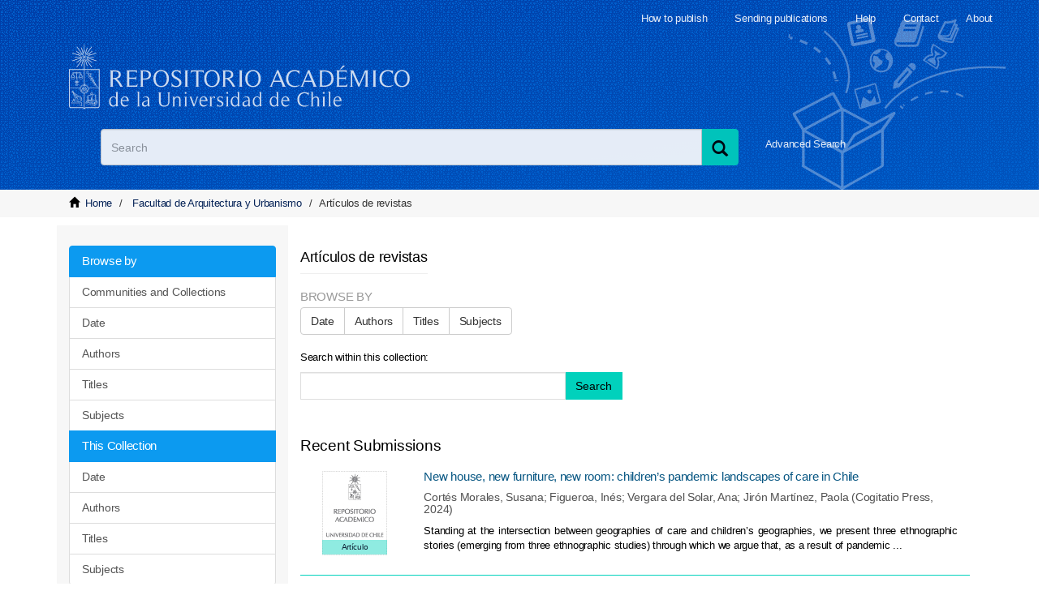

--- FILE ---
content_type: text/html;charset=utf-8
request_url: https://repositorio.uchile.cl/handle/2250/117665
body_size: 10448
content:
<!DOCTYPE html>
            <!--[if lt IE 7]> <html class="no-js lt-ie9 lt-ie8 lt-ie7" lang="en"> <![endif]-->
            <!--[if IE 7]>    <html class="no-js lt-ie9 lt-ie8" lang="en"> <![endif]-->
            <!--[if IE 8]>    <html class="no-js lt-ie9" lang="en"> <![endif]-->
            <!--[if gt IE 8]><!--> <html class="no-js" lang="en"> <!--<![endif]-->
            <head><META http-equiv="Content-Type" content="text/html; charset=UTF-8">
<meta content="width=device-width,initial-scale=1" name="viewport">
<link rel="shortcut icon" href="/themes/Mirage2/images/favicon.ico">
<link rel="apple-touch-icon" href="/themes/Mirage2/images/apple-touch-icon.png">
<meta name="Generator" content="DSpace 6.3">
<link href="/themes/Mirage2/styles/main.css" rel="stylesheet">
<link href="/themes/Mirage2/styles/sisib.css" rel="stylesheet">
<link type="application/rss+xml" rel="alternate" href="/feed/rss_1.0/2250/117665">
<link type="application/rss+xml" rel="alternate" href="/feed/rss_2.0/2250/117665">
<link type="application/atom+xml" rel="alternate" href="/feed/atom_1.0/2250/117665">
<link type="application/opensearchdescription+xml" rel="search" href="https://repositorio.uchile.cl:443/open-search/description.xml" title="DSpace">
<script>
                //Clear default text of emty text areas on focus
                function tFocus(element)
                {
                if (element.value == ' '){element.value='';}
                }
                //Clear default text of emty text areas on submit
                function tSubmit(form)
                {
                var defaultedElements = document.getElementsByTagName("textarea");
                for (var i=0; i != defaultedElements.length; i++){
                if (defaultedElements[i].value == ' '){
                defaultedElements[i].value='';}}
                }
                //Disable pressing 'enter' key to submit a form (otherwise pressing 'enter' causes a submission to start over)
                function disableEnterKey(e)
                {
                var key;

                if(window.event)
                key = window.event.keyCode;     //Internet Explorer
                else
                key = e.which;     //Firefox and Netscape

                if(key == 13)  //if "Enter" pressed, then disable!
                return false;
                else
                return true;
                }
            </script><!--[if lt IE 9]>
                <script src="/themes/Mirage2/vendor/html5shiv/dist/html5shiv.js"> </script>
                <script src="/themes/Mirage2/vendor/respond/dest/respond.min.js"> </script>
                <![endif]--><script src="/themes/Mirage2/vendor/modernizr/modernizr.js"></script>
<title>Art&iacute;culos de revistas</title>
<script src="/themes/Mirage2/scripts/jquery.js"></script><script type="text/javascript" src="//s7.addthis.com/js/300/addthis_widget.js#pubid=ra-612527637d6edc53"></script><script src="/themes/Mirage2/scripts/selectFacultad.js"></script><script type="text/javascript" src="/themes/Mirage2/scripts/citacion.js"> 
				</script><script src="/themes/Mirage2/scripts/sisib.js"></script><script src="/themes/Mirage2/scripts/citacion.js"></script><script src="/themes/Mirage2/scripts/copiar_cita.js"></script>
<meta name="description" content="">
<meta name="keywords" content="">
<meta itemprop="name" content="Repositorio Acad&eacute;mico - Universidad de Chile">
<meta itemprop="description" content="">
<meta itemprop="image" content="https://repositorio.uchile.cl/themes/Mirage2/images/respositorio-academico-uchile-Go.jpg">
<meta name="twitter:card" content="summary">
<meta name="twitter:site" content="@sisib">
<meta name="twitter:title" content="Repositorio Acad&eacute;mico - Universidad de Chile">
<meta name="twitter:description" content="Repositorio acad&eacute;mico de la Universidad de Chile. Tesis, art&iacute;culos y libros publicados en formato digital con distintos niveles de acceso">
<meta name="twitter:creator" content="@sisib">
<meta name="twitter:image" content="https://repositorio.uchile.cl/themes/Mirage2/images/respositorio-academico-uchile-tw.jpg">
<meta name="og:title" content="Repositorio Acad&eacute;mico - Universidad de Chile">
<meta name="og:type" content="article">
<meta name="og:url" content="https://repositorio.uchile.cl/handle/2250/117665">
<meta name="og:image" content="https://repositorio.uchile.cl/themes/Mirage2/images/respositorio-academico-uchile-fb.jpg">
<meta name="og:description" content="Repositorio acad&eacute;mico de la Universidad de Chile. Tesis, art&iacute;culos y libros publicados en formato digital con distintos niveles de acceso">
<meta name="og:site_name" content="Repositorio Acad&eacute;mico - Universidad de Chile">
<meta itemprop="image" content="https://repositorio.uchile.cl/themes/Mirage2/images/repositorio-academico.jpg">
<script src="https://platform-api.sharethis.com/js/sharethis.js#property=6474baed58d85b001927bc70&product=sop" type="text/javascript"></script>
</head><body>
<div class="row">
<header>
<div role="navigation" class="navbar navbar-default navbar-static-top">
<div class="container">
<div class="navbar-header">
<button data-toggle="offcanvas" class="navbar-toggle" type="button"><span class="sr-only">xmlui.mirage2.page-structure.toggleNavigation</span><span class="icon-bar"></span><span class="icon-bar"></span><span class="icon-bar"></span></button>
<div class="sup_header">
<div class="header_acerca">
<a href="/page/acerca">About</a>
</div>
<div class="header_contacto">
<a href="/page/contacto">Contact</a>
</div>
<div class="header_ayuda">
<a href="/page/ayuda">Help</a>
</div>
<div class="header_publicar">
<a href="/page/envia_libros">Sending publications</a>
</div>
<div class="header_publicar">
<a href="/page/comoPublicar">How to publish</a>
</div>
</div>
<div class="container">
<div class="navbar-default">
<a title="Repositorio Acad&eacute;mico de la Universidad de Chile" class="navbar-brand" href="/"></a>
</div>
</div>
<div class="ds-option-set" id="ds-search-option">
<form method="post" class="" id="ds-search-form" action="/discover">
<fieldset>
<div class="input-group">
<label style=" text-indent: -5000px" id="label_buscar" for="query_buscar">Search</label><input placeholder="Search" size="100" type="text" class="ds-text-field form-control" id="query_buscar" name="query"><span class="input-group-btn"><button title="Search" class="ds-button-field btn btn-primary"><span title="Buscar" aria-hidden="true" class="glyphicon glyphicon-search"></span></button></span>
</div>
</fieldset>
</form>
<div id="busqueda-avan">
<a href="/discover">Advanced Search</a>
</div>
</div>
<div class="navbar-header pull-right visible-xs hidden-sm hidden-md hidden-lg">
<ul class="nav nav-pills pull-left ">
<li>
<form method="get" action="/login" style="display: inline"></form>
</li>
</ul>
</div>
</div>
<div class="navbar-header pull-right hidden-xs">
<button type="button" class="navbar-toggle visible-sm" data-toggle="offcanvas"><span class="sr-only">xmlui.mirage2.page-structure.toggleNavigation</span><span class="icon-bar"></span><span class="icon-bar"></span><span class="icon-bar"></span></button>
</div>
</div>
</div>
</header>
</div>
<div class="trail-wrapper hidden-print">
<div class="container">
<div class="row">
<div class="col-xs-8">
<div class="breadcrumb dropdown visible-xs">
<a data-toggle="dropdown" class="dropdown-toggle" role="button" href="#" id="trail-dropdown-toggle">Art&iacute;culos de revistas&nbsp;<b class="caret"></b></a>
<ul aria-labelledby="trail-dropdown-toggle" role="menu" class="dropdown-menu">
<li role="presentation">
<a role="menuitem" href="/"><i aria-hidden="true" class="glyphicon glyphicon-home"></i>&nbsp;
                        Home</a>
</li>
<li role="presentation">
<a role="menuitem" href="/handle/2250/100000">Facultad de Arquitectura y Urbanismo</a>
</li>
<li role="presentation" class="disabled">
<a href="#" role="menuitem">Art&iacute;culos de revistas</a>
</li>
</ul>
</div>
<ul class="breadcrumb hidden-xs">
<li>
<i aria-hidden="true" class="glyphicon glyphicon-home"></i>&nbsp;
		            <a href="/">Home</a>
</li>
<li>
<a href="/handle/2250/100000">Facultad de Arquitectura y Urbanismo</a>
</li>
<li class="active">Art&iacute;culos de revistas</li>
</ul>
</div>
</div>
</div>
</div>
<div class="hidden" id="no-js-warning-wrapper">
<div id="no-js-warning">
<div class="notice failure">JavaScript is disabled for your browser. Some features of this site may not work without it.</div>
</div>
</div>
<div class="row" id="main-container">
<div class="row row-offcanvas row-offcanvas-right">
<div class="horizontal-slider clearfix">
<div class="container">
<div role="navigation" id="sidebar" class="col-xs-6 col-sm-3 sidebar-offcanvas">
<div class="word-break hidden-print" id="ds-options">
<div>
<h3 class="ds-option-set-head  h6"></h3>
</div>
<div id="aspect_viewArtifacts_Navigation_list_browse" class="list-group">
<a class="list-group-item active"><span class="h5 list-group-item-heading  h5">Browse by</span></a><a href="/community-list" class="list-group-item ds-option">Communities and Collections</a><a href="/browse?type=dateissued" class="list-group-item ds-option">Date</a><a href="/browse?type=author" class="list-group-item ds-option">Authors</a><a href="/browse?type=title" class="list-group-item ds-option">Titles</a><a href="/browse?type=subject" class="list-group-item ds-option">Subjects</a><a class="list-group-item active"><span class="h5 list-group-item-heading  h5">This Collection</span></a><a href="/handle/2250/117665/browse?type=dateissued" class="list-group-item ds-option">Date</a><a href="/handle/2250/117665/browse?type=author" class="list-group-item ds-option">Authors</a><a href="/handle/2250/117665/browse?type=title" class="list-group-item ds-option">Titles</a><a href="/handle/2250/117665/browse?type=subject" class="list-group-item ds-option">Subjects</a>
</div>
<div>
<h3 class="ds-option-set-head  h6">My Account</h3>
</div>
<div id="aspect_viewArtifacts_Navigation_list_account" class="list-group">
<a href="/login" class="list-group-item ds-option">Login to my account</a><a href="/register" class="list-group-item ds-option">Register</a>
</div>
<div id="aspect_viewArtifacts_Navigation_list_context" class="list-group"></div>
<div id="aspect_viewArtifacts_Navigation_list_administrative" class="list-group"></div>
<div>
<h3 class="ds-option-set-head  h6">Discover</h3>
</div>
<div id="aspect_discovery_Navigation_list_discovery" class="list-group">
<a class="list-group-item active"><span class="h5 list-group-item-heading  h5">Author</span></a><a href="/handle/2250/117665/discover?filtertype=author&filter_relational_operator=equals&filter=Pavez+Reyes%2C+Mar%C3%ADa+Isabel" class="list-group-item ds-option">Pavez Reyes, Mar&iacute;a Isabel (54)</a><a href="/handle/2250/117665/discover?filtertype=author&filter_relational_operator=equals&filter=Romero+Aravena%2C+Hugo" class="list-group-item ds-option">Romero Aravena, Hugo (34)</a><a href="/handle/2250/117665/discover?filtertype=author&filter_relational_operator=equals&filter=Rivera+Ib%C3%A1%C3%B1ez%2C+Sergio" class="list-group-item ds-option">Rivera Ib&aacute;&ntilde;ez, Sergio (30)</a><a href="/handle/2250/117665/discover?filtertype=author&filter_relational_operator=equals&filter=L%C3%B3pez+Morales%2C+Ernesto" class="list-group-item ds-option">L&oacute;pez Morales, Ernesto (27)</a><a href="/handle/2250/117665/discover?filtertype=author&filter_relational_operator=equals&filter=Araya+Vergara%2C+Jos%C3%A9+Francisco" class="list-group-item ds-option">Araya Vergara, Jos&eacute; Francisco (18)</a><a href="/handle/2250/117665/discover?filtertype=author&filter_relational_operator=equals&filter=Aliste+Almuna%2C+Enrique" class="list-group-item ds-option">Aliste Almuna, Enrique (16)</a><a href="/handle/2250/117665/discover?filtertype=author&filter_relational_operator=equals&filter=Contreras+Gatica%2C+Yasna" class="list-group-item ds-option">Contreras Gatica, Yasna (16)</a><a href="/handle/2250/117665/discover?filtertype=author&filter_relational_operator=equals&filter=Gallardo+Fr%C3%ADas%2C+Laura" class="list-group-item ds-option">Gallardo Fr&iacute;as, Laura (16)</a><a href="/handle/2250/117665/discover?filtertype=author&filter_relational_operator=equals&filter=Sarricolea+Espinoza%2C+Pablo" class="list-group-item ds-option">Sarricolea Espinoza, Pablo (16)</a><a href="/handle/2250/117665/discover?filtertype=author&filter_relational_operator=equals&filter=Ferrando+Acu%C3%B1a%2C+Francisco" class="list-group-item ds-option">Ferrando Acu&ntilde;a, Francisco (14)</a><a href="/handle/2250/117665/search-filter?field=author&filterorder=COUNT" class="list-group-item ds-option">... View More</a><a class="list-group-item active"><span class="h5 list-group-item-heading  h5">Subject</span></a><a href="/handle/2250/117665/discover?filtertype=subject&filter_relational_operator=equals&filter=Chile" class="list-group-item ds-option">Chile (23)</a><a href="/handle/2250/117665/discover?filtertype=subject&filter_relational_operator=equals&filter=Gentrificaci%C3%B3n" class="list-group-item ds-option">Gentrificaci&oacute;n (15)</a><a href="/handle/2250/117665/discover?filtertype=subject&filter_relational_operator=equals&filter=Gentrification" class="list-group-item ds-option">Gentrification (14)</a><a href="/handle/2250/117665/discover?filtertype=subject&filter_relational_operator=equals&filter=Arquitectura" class="list-group-item ds-option">Arquitectura (13)</a><a href="/handle/2250/117665/discover?filtertype=subject&filter_relational_operator=equals&filter=Santiago+de+Chile" class="list-group-item ds-option">Santiago de Chile (13)</a><a href="/handle/2250/117665/discover?filtertype=subject&filter_relational_operator=equals&filter=Urbanismo" class="list-group-item ds-option">Urbanismo (9)</a><a href="/handle/2250/117665/discover?filtertype=subject&filter_relational_operator=equals&filter=Urban+renewal" class="list-group-item ds-option">Urban renewal (8)</a><a href="/handle/2250/117665/discover?filtertype=subject&filter_relational_operator=equals&filter=Architecture" class="list-group-item ds-option">Architecture (7)</a><a href="/handle/2250/117665/discover?filtertype=subject&filter_relational_operator=equals&filter=Renovaci%C3%B3n+urbana" class="list-group-item ds-option">Renovaci&oacute;n urbana (7)</a><a href="/handle/2250/117665/discover?filtertype=subject&filter_relational_operator=equals&filter=%7C%7C%7C" class="list-group-item ds-option">||| (7)</a><a href="/handle/2250/117665/search-filter?field=subject&filterorder=COUNT" class="list-group-item ds-option">... View More</a><a class="list-group-item active"><span class="h5 list-group-item-heading  h5">Date Issued</span></a><a href="/handle/2250/117665/discover?filtertype=dateIssued&filter_relational_operator=equals&filter=%5B2020+TO+2024%5D" class="list-group-item ds-option">2020 - 2024 (125)</a><a href="/handle/2250/117665/discover?filtertype=dateIssued&filter_relational_operator=equals&filter=%5B2010+TO+2019%5D" class="list-group-item ds-option">2010 - 2019 (270)</a><a href="/handle/2250/117665/discover?filtertype=dateIssued&filter_relational_operator=equals&filter=%5B2000+TO+2009%5D" class="list-group-item ds-option">2000 - 2009 (178)</a><a href="/handle/2250/117665/discover?filtertype=dateIssued&filter_relational_operator=equals&filter=%5B1990+TO+1999%5D" class="list-group-item ds-option">1990 - 1999 (31)</a><a href="/handle/2250/117665/discover?filtertype=dateIssued&filter_relational_operator=equals&filter=%5B1980+TO+1989%5D" class="list-group-item ds-option">1980 - 1989 (10)</a><a href="/handle/2250/117665/discover?filtertype=dateIssued&filter_relational_operator=equals&filter=%5B1970+TO+1979%5D" class="list-group-item ds-option">1970 - 1979 (16)</a><a href="/handle/2250/117665/discover?filtertype=dateIssued&filter_relational_operator=equals&filter=%5B1965+TO+1969%5D" class="list-group-item ds-option">1965 - 1969 (2)</a><a class="list-group-item active"><span class="h5 list-group-item-heading  h5">Document type</span></a><a href="/handle/2250/117665/discover?filtertype=type&filter_relational_operator=equals&filter=Art%C3%ADculo+de+revista" class="list-group-item ds-option">Art&iacute;culo de revista (632)</a>
</div>
</div>
<div id="dv_catalogo">
<a onclick="window.open(this.href,'_blank'); return false;" href="https://bibliotecadigital.uchile.cl/" alt="Biblioteca Digital - Universidad de Chile" style="background: url(/themes/Mirage2/images/logo_biblioteca.svg) no-repeat">
<div style="text-indent: -5000px">Biblioteca Digital - Universidad de Chile</div>
</a>
</div>
<div id="revistaschilenas">
<a href="https://revistaschilenas.uchile.cl" target="_blank" alt="Revistas Chilenas" style="background: url(/themes/Mirage2/images/banner-revistas.svg) no-repeat">
<div style="text-indent: -5000px">Revistas Chilenas</div>
</a>
</div>
<div id="repositorioslatinoamericanos">
<a href="http://repositorioslatinoamericanos.uchile.cl" target="_blank" alt="Repositorios Latinoamericanos" style="background: url(/themes/Mirage2/images/rla.svg) no-repeat">
<div style="text-indent: -5000px">Repositorios Latinoamericanos</div>
</a>
</div>
<div id="tesislatinoamericanas">
<a href="http://repositorioslatinoamericanos.uchile.cl/discover?filtertype=type&filter_relational_operator=equals&filter=Tesis" target="_blank" alt="Tesis LatinoAmericanas" style="background: url(/themes/Mirage2/images/telaam.svg) no-repeat">
<div style="text-indent: -5000px">Tesis LatinoAmericanas</div>
</a>
</div>
<div id="tesischilenas">
<a href="http://repositorioslatinoamericanos.uchile.cl/handle/2250/1/discover?filtertype=type&filter_relational_operator=equals&filter=Tesis" target="_blank" alt="Tesis chilenas" style="background: url(/themes/Mirage2/images/tesis-chilenas.svg) no-repeat">
<div style="text-indent: -5000px">Tesis chilenas</div>
</a>
</div>
<div class="list-group" id="dv_enlacesRelacionados">
<a class="list-group-item active"><span class="h5 list-group-item-heading h5">Related links</span></a><a class="list-group-item ds-option" href="http://roar.eprints.org/" id="EnlacesRelacionados2-link" onclick="window.open(this.href,'_blank');return false;" style="white-space:normal;"><span id="EnlacesRelacionados12-link">Registry of Open Access Repositories</span></a><a class="list-group-item ds-option" href="http://www.opendoar.org/" id="EnlacesRelacionados3-link" onclick="window.open(this.href,'_blank');return false;"><span id="EnlacesRelacionados13-link">OpenDOAR</span></a><a class="list-group-item ds-option" target="_black" href="https://scholar.google.com/">Google scholar</a><a class="list-group-item ds-option" target="_black" href="http://core.ac.uk/">CORE</a><a class="list-group-item ds-option" target="_black" href="https://www.base-search.net">BASE</a>
</div>
<div class="user_option">
<a class="list-group-item active"><span class="h5 list-group-item-heading h5">My Account</span></a>
<div class="list-group" id="aspect_viewArtifacts_Navigation_list_account">
<a class="list-group-item ds-option" href="/login">Login to my account</a><a class="list-group-item ds-option" href="/register">Register</a>
</div>
</div>
</div>
<div class="col-xs-12 col-sm-12 col-md-9 main-content">
<div id="ds-body">
<input id="meta" type="hidden" value="
/loginen
https443repositorio.uchile.clhandle/2250/1176656.3UA-57282998-1DSpaceopen-search/description.xml/contact/feedbackenEnglishentype:collectionhdl:2250/117665Art&iacute;culos de revistas/feed/rss_1.0/2250/117665/feed/rss_2.0/2250/117665/feed/atom_1.0/2250/117665xmlui.general.dspace_homeFacultad de Arquitectura y UrbanismoArt&iacute;culos de revistas/discover/discoverqueryMirage2/Mirage2/

">
<h2 class="ds-div-head page-header first-page-header">Art&iacute;culos de revistas</h2>
<div id="aspect_artifactbrowser_CollectionViewer_div_collection-home" class="ds-static-div primary repository collection">
<div id="aspect_artifactbrowser_CollectionViewer_div_collection-search-browse" class="ds-static-div secondary search-browse">
<div id="aspect_browseArtifacts_CollectionBrowse_div_collection-browse" class="ds-static-div secondary browse">
<h3 class="ds-div-head">Browse by</h3>
<div id="aspect_browseArtifacts_CollectionBrowse_list_collection-browse" class="ds-static-div collection-browse">
<p class="ds-paragraph  btn-group">
<a href="/handle/2250/117665/browse?type=dateissued" class=" btn btn-default ">Date</a><a href="/handle/2250/117665/browse?type=author" class=" btn btn-default ">Authors</a><a href="/handle/2250/117665/browse?type=title" class=" btn btn-default ">Titles</a><a href="/handle/2250/117665/browse?type=subject" class=" btn btn-default ">Subjects</a>
</p>
</div>
</div>
<form id="aspect_discovery_CollectionSearch_div_collection-search" class="ds-interactive-div secondary search" action="/handle/2250/117665/discover" method="post" onsubmit="javascript:tSubmit(this);">
<p>Search within this collection:</p>
<div class="row">
<div id="aspect_discovery_CollectionSearch_p_search-query" class="col-sm-6">
<p class="input-group">
<input id="aspect_discovery_CollectionSearch_field_query" class="ds-text-field form-control" name="query" type="text" value=""><span class="input-group-btn"><button id="aspect_discovery_CollectionSearch_field_submit" class="ds-button-field btn btn-default" name="submit" type="submit">Search</button></span>
</p>
</div>
</div>
</form>
</div>
<div id="aspect_artifactbrowser_CollectionViewer_div_collection-view" class="ds-static-div secondary">
<!-- External Metadata URL: cocoon://metadata/handle/2250/117665/mets.xml-->
<div class="detail-view">&nbsp;
            
            </div>
</div>
<h3 class="ds-div-head">Recent Submissions</h3>
<div id="aspect_discovery_CollectionRecentSubmissions_div_collection-recent-submission" class="ds-static-div secondary recent-submission">
<ul class="ds-artifact-list list-unstyled">
<!-- External Metadata URL: cocoon://metadata/handle/2250/201774/mets.xml?sections=dmdSec,fileSec&fileGrpTypes=THUMBNAIL-->
<li class="ds-artifact-item jumpUch_new  odd">
<div class="item-wrapper">
<div class="col-sm-2 hidden-xs">
<div class="thumbnail artifact-preview">
<span class="tipo_obra"> Art&iacute;culo</span><a href="/handle/2250/201774" class="image-link"><img alt="untranslated" src="/themes/Mirage2/images/cubierta.jpg"></a>
</div>
</div>
<div class="col-sm-10">
<div class="artifact-description">
<div class="artifact-title">
<a href="/handle/2250/201774">New house, new furniture, new room: children&rsquo;s pandemic landscapes of care in Chile</a><span class="Z3988" title="ctx_ver=Z39.88-2004&amp;rft_val_fmt=info%3Aofi%2Ffmt%3Akev%3Amtx%3Adc&amp;rft_id=Urban+Planning+2024+%E2%80%A2+Volume+9+%E2%80%A2+Article+8593&amp;rft_id=https%3A%2F%2Fdoi.org%2F10.17645%2Fup.8593&amp;rft_id=https%3A%2F%2Frepositorio.uchile.cl%2Fhandle%2F2250%2F201774&amp;rfr_id=info%3Asid%2Fdspace.org%3Arepository&amp;">
                    ﻿ 
                </span>
</div>
<div class="artifact-info">
<span class="author h4"><small><span>Cort&eacute;s Morales, Susana</span>; <span>Figueroa, In&eacute;s</span>; <span>Vergara del Solar, Ana</span>; <span>Jir&oacute;n Mart&iacute;nez, Paola</span></small></span> <span class="publisher-date h4"><small>(<span class="publisher">Cogitatio Press</span>, <span class="date">2024</span>)</small></span>
</div>
<div class="artifact-abstract">Standing at the intersection between geographies of care and children&rsquo;s geographies, we present three ethnographic stories (emerging from three ethnographic studies) through which we argue that, as a result of pandemic ...</div>
</div>
</div>
</div>
</li>
<!-- External Metadata URL: cocoon://metadata/handle/2250/195875/mets.xml?sections=dmdSec,fileSec&fileGrpTypes=THUMBNAIL-->
<li class="ds-artifact-item jumpUch_new  even">
<div class="item-wrapper">
<div class="col-sm-2 hidden-xs">
<div class="thumbnail artifact-preview">
<span class="tipo_obra"> Art&iacute;culo</span><a href="/handle/2250/195875" class="image-link"><img alt="untranslated" src="/themes/Mirage2/images/cubierta.jpg"></a>
</div>
</div>
<div class="col-sm-10">
<div class="artifact-description">
<div class="artifact-title">
<a href="/handle/2250/195875">Anthropogenic influence on surface changes at the Olivares glaciers; Central Chile</a><span class="Z3988" title="ctx_ver=Z39.88-2004&amp;rft_val_fmt=info%3Aofi%2Ffmt%3Akev%3Amtx%3Adc&amp;rft_id=Science+of+the+Total+Environment+833+%282022%29+155068&amp;rft_id=10.1016%2Fj.scitotenv.2022.155068&amp;rft_id=https%3A%2F%2Frepositorio.uchile.cl%2Fhandle%2F2250%2F195875&amp;rfr_id=info%3Asid%2Fdspace.org%3Arepository&amp;">
                    ﻿ 
                </span>
</div>
<div class="artifact-info">
<span class="author h4"><small><span>Barandun, Martina</span>; <span>Bravo, Claudio</span>; <span>Grobety, Bernard</span>; <span>Jenk, Theo</span>; <span>Fang, Ling</span>; <span>Naegeli, Kathrin</span>; <span>Rivera Ib&aacute;&ntilde;ez, Sergio Andr&eacute;s</span>; <span>Cisternas, Sebasti&aacute;n</span>; <span>M&uuml;nster, Tatjana</span>; <span>Schwikowski, Margit</span></small></span> <span class="publisher-date h4"><small>(<span class="publisher">Elsevier</span>, <span class="date">2022</span>)</small></span>
</div>
<div class="artifact-abstract">We have investigated the source and role of light-absorbing impurities (LAIs) deposited on the glaciers of the Olivares catchment, in Central Chile. LAIs can considerably darken (lowered albedo) the glacier surface, enhancing ...</div>
</div>
</div>
</div>
</li>
<!-- External Metadata URL: cocoon://metadata/handle/2250/195551/mets.xml?sections=dmdSec,fileSec&fileGrpTypes=THUMBNAIL-->
<li class="ds-artifact-item jumpUch_new  odd">
<div class="item-wrapper">
<div class="col-sm-2 hidden-xs">
<div class="thumbnail artifact-preview">
<span class="tipo_obra"> Art&iacute;culo</span><a href="/handle/2250/195551" class="image-link"><img alt="untranslated" src="/themes/Mirage2/images/cubierta.jpg"></a>
</div>
</div>
<div class="col-sm-10">
<div class="artifact-description">
<div class="artifact-title">
<a href="/handle/2250/195551">Advancing recognition justice in telecoupled critical mineral supply chains: the promise of social media</a><span class="Z3988" title="ctx_ver=Z39.88-2004&amp;rft_val_fmt=info%3Aofi%2Ffmt%3Akev%3Amtx%3Adc&amp;rft_id=Energy+Research+%26+Social+Science+Volume+104%2C+October+2023%2C+103264&amp;rft_id=10.1016%2Fj.erss.2023.103264&amp;rft_id=https%3A%2F%2Frepositorio.uchile.cl%2Fhandle%2F2250%2F195551&amp;rfr_id=info%3Asid%2Fdspace.org%3Arepository&amp;">
                    ﻿ 
                </span>
</div>
<div class="artifact-info">
<span class="author h4"><small><span>Agusdinata, Datu Buyung</span>; <span>Eakin, Hallie</span>; <span>Darnall, Nicole</span>; <span>Jiang, Bohan</span>; <span>Romero Aravena, Hugo</span></small></span> <span class="publisher-date h4"><small>(<span class="publisher">Elsevier</span>, <span class="date">2023</span>)</small></span>
</div>
<div class="artifact-abstract">Electric vehicles and other low-carbon technologies are increasingly scrutinized for the injustices they impose on critical-mineral mining communities. Injustices arise because local communities that are disproportionately ...</div>
</div>
</div>
</div>
</li>
<!-- External Metadata URL: cocoon://metadata/handle/2250/194898/mets.xml?sections=dmdSec,fileSec&fileGrpTypes=THUMBNAIL-->
<li class="ds-artifact-item jumpUch_new  even">
<div class="item-wrapper">
<div class="col-sm-2 hidden-xs">
<div class="thumbnail artifact-preview">
<span class="tipo_obra"> Art&iacute;culo</span><a href="/handle/2250/194898" class="image-link"><img alt="untranslated" src="/themes/Mirage2/images/cubierta.jpg"></a>
</div>
</div>
<div class="col-sm-10">
<div class="artifact-description">
<div class="artifact-title">
<a href="/handle/2250/194898">Labores de cuidado y covid-19: cambios en la movilidad cotidiana de mujeres en Santiago, Chile</a><span class="Z3988" title="ctx_ver=Z39.88-2004&amp;rft_val_fmt=info%3Aofi%2Ffmt%3Akev%3Amtx%3Adc&amp;rft_id=%C3%8DCONOS+Revista+de+Ciencias+Sociales+26%282022%29%3A15-33&amp;rft_id=10.17141%2Ficonos.73.2022.5183&amp;rft_id=https%3A%2F%2Frepositorio.uchile.cl%2Fhandle%2F2250%2F194898&amp;rfr_id=info%3Asid%2Fdspace.org%3Arepository&amp;">
                    ﻿ 
                </span>
</div>
<div class="artifact-info">
<span class="author h4"><small><span>Z&uacute;&ntilde;iga Olave, Catalina Paz</span>; <span>Herrmann Lunecke, Marie Geraldine</span></small></span> <span class="publisher-date h4"><small>(<span class="publisher">FLACSO</span>, <span class="date">2022</span>)</small></span>
</div>
<div class="artifact-abstract">Since 2020, the world has been impacted by the Covid-19 pandemic, causing significant changes in cities, affecting the daily mobility of people, and exacerbating inequalities, particularly for women. Confinement has deepened ...</div>
</div>
</div>
</div>
</li>
<!-- External Metadata URL: cocoon://metadata/handle/2250/194731/mets.xml?sections=dmdSec,fileSec&fileGrpTypes=THUMBNAIL-->
<li class="ds-artifact-item jumpUch_new  odd">
<div class="item-wrapper">
<div class="col-sm-2 hidden-xs">
<div class="thumbnail artifact-preview">
<span class="tipo_obra"> Art&iacute;culo</span><a href="/handle/2250/194731" class="image-link"><img alt="untranslated" src="/themes/Mirage2/images/cubierta.jpg"></a>
</div>
</div>
<div class="col-sm-10">
<div class="artifact-description">
<div class="artifact-title">
<a href="/handle/2250/194731">Entre academia y territorio: programa Chilo&eacute; de la Universidad de Chile: construyendo sinergias</a><span class="Z3988" title="ctx_ver=Z39.88-2004&amp;rft_val_fmt=info%3Aofi%2Ffmt%3Akev%3Amtx%3Adc&amp;rft_id=AOA+no.+45+%28diciembre+2021%29%2C+pp.+96-104&amp;rft_id=0718-3186&amp;rft_id=https%3A%2F%2Frepositorio.uchile.cl%2Fhandle%2F2250%2F194731&amp;rfr_id=info%3Asid%2Fdspace.org%3Arepository&amp;">
                    ﻿ 
                </span>
</div>
<div class="artifact-info">
<span class="author h4"><small><span>Mawromatis Pazderka, Constantino</span>; <span>Hevia Riera, Carlos</span></small></span> <span class="publisher-date h4"><small>(<span class="publisher">Asociaci&oacute;n de Oficinas de Arquitectos de Chile</span>, <span class="date">2021</span>)</small></span>
</div>
</div>
</div>
</div>
</li>
<!-- External Metadata URL: cocoon://metadata/handle/2250/190109/mets.xml?sections=dmdSec,fileSec&fileGrpTypes=THUMBNAIL-->
<li class="ds-artifact-item jumpUch_new  even">
<div class="item-wrapper">
<div class="col-sm-2 hidden-xs">
<div class="thumbnail artifact-preview">
<span class="tipo_obra"> Art&iacute;culo</span><a href="/handle/2250/190109" class="image-link"><img alt="untranslated" src="/themes/Mirage2/images/cubierta.jpg"></a>
</div>
</div>
<div class="col-sm-10">
<div class="artifact-description">
<div class="artifact-title">
<a href="/handle/2250/190109">TECHNICAL PRESCRIPTIONS FOR HOUSING AND CRITICAL INFRASTRUCTURE IN THE WILDLAND&ndash; URBAN INTERFACE TO FIRES: ...</a><span class="Z3988" title="ctx_ver=Z39.88-2004&amp;rft_val_fmt=info%3Aofi%2Ffmt%3Akev%3Amtx%3Adc&amp;rft_id=07198477&amp;rft_id=10.55467%2Freder.v4i2.51&amp;rft_id=https%3A%2F%2Frepositorio.uchile.cl%2Fhandle%2F2250%2F190109&amp;rfr_id=info%3Asid%2Fdspace.org%3Arepository&amp;">
                    ﻿ 
                </span>
</div>
<div class="artifact-info">
<span class="author h4"><small><span>Castillo M., Garay R.M., Tapia R.</span></small></span> <span class="publisher-date h4"><small>(<span class="publisher">Corporation for the Management and Reduction of Disaster Risk in Chile (GRID-Chile)</span>, <span class="date">2020</span>)</small></span>
</div>
</div>
</div>
</div>
</li>
<!-- External Metadata URL: cocoon://metadata/handle/2250/190111/mets.xml?sections=dmdSec,fileSec&fileGrpTypes=THUMBNAIL-->
<li class="ds-artifact-item jumpUch_new  odd">
<div class="item-wrapper">
<div class="col-sm-2 hidden-xs">
<div class="thumbnail artifact-preview">
<span class="tipo_obra"> Art&iacute;culo</span><a href="/handle/2250/190111" class="image-link"><img alt="untranslated" src="/themes/Mirage2/images/cubierta.jpg"></a>
</div>
</div>
<div class="col-sm-10">
<div class="artifact-description">
<div class="artifact-title">
<a href="/handle/2250/190111">TERRITORIAL PLANNING AND RISK GOVERNANCE IN CHILE: THE CASE OF SAN BERNARDO AND CALERA DE TANGO GOBERNANZA ...</a><span class="Z3988" title="ctx_ver=Z39.88-2004&amp;rft_val_fmt=info%3Aofi%2Ffmt%3Akev%3Amtx%3Adc&amp;rft_id=07198477&amp;rft_id=10.55467%2Freder.v4i2.47&amp;rft_id=https%3A%2F%2Frepositorio.uchile.cl%2Fhandle%2F2250%2F190111&amp;rfr_id=info%3Asid%2Fdspace.org%3Arepository&amp;">
                    ﻿ 
                </span>
</div>
<div class="artifact-info">
<span class="author h4"><small><span>Espinace Vidal J.M.</span></small></span> <span class="publisher-date h4"><small>(<span class="publisher">Corporation for the Management and Reduction of Disaster Risk in Chile (GRID-Chile)</span>, <span class="date">2020</span>)</small></span>
</div>
</div>
</div>
</div>
</li>
<!-- External Metadata URL: cocoon://metadata/handle/2250/190110/mets.xml?sections=dmdSec,fileSec&fileGrpTypes=THUMBNAIL-->
<li class="ds-artifact-item jumpUch_new  even">
<div class="item-wrapper">
<div class="col-sm-2 hidden-xs">
<div class="thumbnail artifact-preview">
<span class="tipo_obra"> Art&iacute;culo</span><a href="/handle/2250/190110" class="image-link"><img alt="untranslated" src="/themes/Mirage2/images/cubierta.jpg"></a>
</div>
</div>
<div class="col-sm-10">
<div class="artifact-description">
<div class="artifact-title">
<a href="/handle/2250/190110">From &ldquo;Government to Governance&rdquo;? A Systematic Literature Review of Research for Urban Green Infrastructure ...</a><span class="Z3988" title="ctx_ver=Z39.88-2004&amp;rft_val_fmt=info%3Aofi%2Ffmt%3Akev%3Amtx%3Adc&amp;rft_id=26249634&amp;rft_id=10.3389%2Ffrsc.2020.572360&amp;rft_id=https%3A%2F%2Frepositorio.uchile.cl%2Fhandle%2F2250%2F190110&amp;rfr_id=info%3Asid%2Fdspace.org%3Arepository&amp;">
                    ﻿ 
                </span>
</div>
<div class="artifact-info">
<span class="author h4"><small><span>Breen, A</span>; <span>Giannotti, E</span>; <span>Molina, MF</span>; <span>Vasquez, A</span></small></span> <span class="publisher-date h4"><small>(<span class="publisher">Frontiers Media S.A.</span>, <span class="date">2020</span>)</small></span>
</div>
</div>
</div>
</div>
</li>
<!-- External Metadata URL: cocoon://metadata/handle/2250/190103/mets.xml?sections=dmdSec,fileSec&fileGrpTypes=THUMBNAIL-->
<li class="ds-artifact-item jumpUch_new  odd">
<div class="item-wrapper">
<div class="col-sm-2 hidden-xs">
<div class="thumbnail artifact-preview">
<span class="tipo_obra"> Art&iacute;culo</span><a href="/handle/2250/190103" class="image-link"><img alt="untranslated" src="/themes/Mirage2/images/cubierta.jpg"></a>
</div>
</div>
<div class="col-sm-10">
<div class="artifact-description">
<div class="artifact-title">
<a href="/handle/2250/190103">Adverse climate change caused by the urbanization without environmental planning and assessment in santiago ...</a><span class="Z3988" title="ctx_ver=Z39.88-2004&amp;rft_val_fmt=info%3Aofi%2Ffmt%3Akev%3Amtx%3Adc&amp;rft_id=03798682&amp;rft_id=10.4067%2FS0718-34022020000300191&amp;rft_id=https%3A%2F%2Frepositorio.uchile.cl%2Fhandle%2F2250%2F190103&amp;rfr_id=info%3Asid%2Fdspace.org%3Arepository&amp;">
                    ﻿ 
                </span>
</div>
<div class="artifact-info">
<span class="author h4"><small><span>Mendes F.H., Romero H., Ferreira da Silva Filho D.</span></small></span> <span class="publisher-date h4"><small>(<span class="publisher">Revista de Geografia Norte Grande</span>, <span class="date">2020</span>)</small></span>
</div>
</div>
</div>
</div>
</li>
<!-- External Metadata URL: cocoon://metadata/handle/2250/190107/mets.xml?sections=dmdSec,fileSec&fileGrpTypes=THUMBNAIL-->
<li class="ds-artifact-item jumpUch_new  even">
<div class="item-wrapper">
<div class="col-sm-2 hidden-xs">
<div class="thumbnail artifact-preview">
<span class="tipo_obra"> Art&iacute;culo</span><a href="/handle/2250/190107" class="image-link"><img alt="untranslated" src="/themes/Mirage2/images/cubierta.jpg"></a>
</div>
</div>
<div class="col-sm-10">
<div class="artifact-description">
<div class="artifact-title">
<a href="/handle/2250/190107">The body is the message. Towards a cartography of bodies in the chile&rsquo;s protests of 18-o in plaza de la ...</a><span class="Z3988" title="ctx_ver=Z39.88-2004&amp;rft_val_fmt=info%3Aofi%2Ffmt%3Akev%3Amtx%3Adc&amp;rft_id=24443484&amp;rft_id=23871733&amp;rft_id=10.30827%2Fsobre.v6i0.11774&amp;rft_id=https%3A%2F%2Frepositorio.uchile.cl%2Fhandle%2F2250%2F190107&amp;rfr_id=info%3Asid%2Fdspace.org%3Arepository&amp;">
                    ﻿ 
                </span>
</div>
<div class="artifact-info">
<span class="author h4"><small><span>Vera M.D., Fern&aacute;ndez G.F.</span></small></span> <span class="publisher-date h4"><small>(<span class="publisher">Editorial Universidad de Granada</span>, <span class="date">2020</span>)</small></span>
</div>
</div>
</div>
</div>
</li>
<!-- External Metadata URL: cocoon://metadata/handle/2250/190104/mets.xml?sections=dmdSec,fileSec&fileGrpTypes=THUMBNAIL-->
<li class="ds-artifact-item jumpUch_new  odd">
<div class="item-wrapper">
<div class="col-sm-2 hidden-xs">
<div class="thumbnail artifact-preview">
<span class="tipo_obra"> Art&iacute;culo</span><a href="/handle/2250/190104" class="image-link"><img alt="untranslated" src="/themes/Mirage2/images/cubierta.jpg"></a>
</div>
</div>
<div class="col-sm-10">
<div class="artifact-description">
<div class="artifact-title">
<a href="/handle/2250/190104">Spatial structure of residential mobility in the metropolitan region of santiago de (Chile). 2012-2017 ...</a><span class="Z3988" title="ctx_ver=Z39.88-2004&amp;rft_val_fmt=info%3Aofi%2Ffmt%3Akev%3Amtx%3Adc&amp;rft_id=03798682&amp;rft_id=10.4067%2FS0718-34022020000300313&amp;rft_id=https%3A%2F%2Frepositorio.uchile.cl%2Fhandle%2F2250%2F190104&amp;rfr_id=info%3Asid%2Fdspace.org%3Arepository&amp;">
                    ﻿ 
                </span>
</div>
<div class="artifact-info">
<span class="author h4"><small><span>Utrilla S.E., V&eacute;liz J.O., Mora R.M.</span></small></span> <span class="publisher-date h4"><small>(<span class="publisher">Revista de Geografia Norte Grande</span>, <span class="date">2020</span>)</small></span>
</div>
</div>
</div>
</div>
</li>
<!-- External Metadata URL: cocoon://metadata/handle/2250/190106/mets.xml?sections=dmdSec,fileSec&fileGrpTypes=THUMBNAIL-->
<li class="ds-artifact-item jumpUch_new  even">
<div class="item-wrapper">
<div class="col-sm-2 hidden-xs">
<div class="thumbnail artifact-preview">
<span class="tipo_obra"> Art&iacute;culo</span><a href="/handle/2250/190106" class="image-link"><img alt="untranslated" src="/themes/Mirage2/images/cubierta.jpg"></a>
</div>
</div>
<div class="col-sm-10">
<div class="artifact-description">
<div class="artifact-title">
<a href="/handle/2250/190106">Investigating potential icequakes at Llaima volcano, Chile</a><span class="Z3988" title="ctx_ver=Z39.88-2004&amp;rft_val_fmt=info%3Aofi%2Ffmt%3Akev%3Amtx%3Adc&amp;rft_id=26103540&amp;rft_id=10.30909%2Fvol.03.01.2942&amp;rft_id=https%3A%2F%2Frepositorio.uchile.cl%2Fhandle%2F2250%2F190106&amp;rfr_id=info%3Asid%2Fdspace.org%3Arepository&amp;">
                    ﻿ 
                </span>
</div>
<div class="artifact-info">
<span class="author h4"><small><span>Lamb O.D., Lees J.M., Marin L.F., Lazo J., Rivera A., Shore M.J., Lee S.J.</span></small></span> <span class="publisher-date h4"><small>(<span class="publisher">Volcanica</span>, <span class="date">2020</span>)</small></span>
</div>
</div>
</div>
</div>
</li>
<!-- External Metadata URL: cocoon://metadata/handle/2250/190105/mets.xml?sections=dmdSec,fileSec&fileGrpTypes=THUMBNAIL-->
<li class="ds-artifact-item jumpUch_new  odd">
<div class="item-wrapper">
<div class="col-sm-2 hidden-xs">
<div class="thumbnail artifact-preview">
<span class="tipo_obra"> Art&iacute;culo</span><a href="/handle/2250/190105" class="image-link"><img alt="untranslated" src="/themes/Mirage2/images/cubierta.jpg"></a>
</div>
</div>
<div class="col-sm-10">
<div class="artifact-description">
<div class="artifact-title">
<a href="/handle/2250/190105">Despite the state and the market: Housing informality and coexistence as a resistance strategy</a><span class="Z3988" title="ctx_ver=Z39.88-2004&amp;rft_val_fmt=info%3Aofi%2Ffmt%3Akev%3Amtx%3Adc&amp;rft_id=07176996&amp;rft_id=07160852&amp;rft_id=10.4067%2FS0717-69962020000300120&amp;rft_id=https%3A%2F%2Frepositorio.uchile.cl%2Fhandle%2F2250%2F190105&amp;rfr_id=info%3Asid%2Fdspace.org%3Arepository&amp;">
                    ﻿ 
                </span>
</div>
<div class="artifact-info">
<span class="author h4"><small><span>Urrutia, JP</span>; <span>Correa, J</span>; <span>Alt, I</span></small></span> <span class="publisher-date h4"><small>(<span class="publisher">Pontificia Universidad Catolica de Chile 1</span>, <span class="date">2020</span>)</small></span>
</div>
</div>
</div>
</div>
</li>
<!-- External Metadata URL: cocoon://metadata/handle/2250/190108/mets.xml?sections=dmdSec,fileSec&fileGrpTypes=THUMBNAIL-->
<li class="ds-artifact-item jumpUch_new  even">
<div class="item-wrapper">
<div class="col-sm-2 hidden-xs">
<div class="thumbnail artifact-preview">
<span class="tipo_obra"> Art&iacute;culo</span><a href="/handle/2250/190108" class="image-link"><img alt="untranslated" src="/themes/Mirage2/images/cubierta.jpg"></a>
</div>
</div>
<div class="col-sm-10">
<div class="artifact-description">
<div class="artifact-title">
<a href="/handle/2250/190108">Big fish and small fish? salmon firms, institutional change and sectoral conflict in Chile &iquest;Peces Gordos y ...</a><span class="Z3988" title="ctx_ver=Z39.88-2004&amp;rft_val_fmt=info%3Aofi%2Ffmt%3Akev%3Amtx%3Adc&amp;rft_id=Polis%2C+Revista+Latinoamericana%2C+N%C2%BA+56++%7C++2020&amp;rft_id=11209488&amp;rft_id=10.32735%2Fs0718-6568%2F2020-n56-1525&amp;rft_id=https%3A%2F%2Frepositorio.uchile.cl%2Fhandle%2F2250%2F190108&amp;rfr_id=info%3Asid%2Fdspace.org%3Arepository&amp;">
                    ﻿ 
                </span>
</div>
<div class="artifact-info">
<span class="author h4"><small><span>Irarr&aacute;zaval, Felipe</span>; <span>Bustos, Beatriz</span></small></span> <span class="publisher-date h4"><small>(<span class="publisher">Societa Editrice Il Mulino</span>, <span class="date">2020</span>)</small></span>
</div>
</div>
</div>
</div>
</li>
<!-- External Metadata URL: cocoon://metadata/handle/2250/190100/mets.xml?sections=dmdSec,fileSec&fileGrpTypes=THUMBNAIL-->
<li class="ds-artifact-item jumpUch_new  odd">
<div class="item-wrapper">
<div class="col-sm-2 hidden-xs">
<div class="thumbnail artifact-preview">
<span class="tipo_obra"> Art&iacute;culo</span><a href="/handle/2250/190100" class="image-link"><img alt="untranslated" src="/themes/Mirage2/images/cubierta.jpg"></a>
</div>
</div>
<div class="col-sm-10">
<div class="artifact-description">
<div class="artifact-title">
<a href="/handle/2250/190100">Rearticular el territorio: el rol de las escrituras expuestas en la reconstrucci&oacute;n de Valpara&iacute;so</a><span class="Z3988" title="ctx_ver=Z39.88-2004&amp;rft_val_fmt=info%3Aofi%2Ffmt%3Akev%3Amtx%3Adc&amp;rft_id=Revista+Austral+de+Ciencias+Sociales+39%3A+113-130%2C+2020&amp;rft_id=07181795&amp;rft_id=07173202&amp;rft_id=10.4206%2Frev.austral.cienc.soc.2020.n39-06&amp;rft_id=https%3A%2F%2Frepositorio.uchile.cl%2Fhandle%2F2250%2F190100&amp;rfr_id=info%3Asid%2Fdspace.org%3Arepository&amp;">
                    ﻿ 
                </span>
</div>
<div class="artifact-info">
<span class="author h4"><small><span>Campos Medina, Luis</span></small></span> <span class="publisher-date h4"><small>(<span class="publisher">Universidad Austral de Chile</span>, <span class="date">2020</span>)</small></span>
</div>
<div class="artifact-abstract">El prop&oacute;sito del art&iacute;culo es caracterizar la relevancia de las escrituras expuestas en el proceso de reconstrucci&oacute;n luego de un evento catastr&oacute;fico, con especial &eacute;nfasis en su incidencia en la delimitaci&oacute;n material y ...</div>
</div>
</div>
</div>
</li>
<!-- External Metadata URL: cocoon://metadata/handle/2250/190102/mets.xml?sections=dmdSec,fileSec&fileGrpTypes=THUMBNAIL-->
<li class="ds-artifact-item jumpUch_new  even">
<div class="item-wrapper">
<div class="col-sm-2 hidden-xs">
<div class="thumbnail artifact-preview">
<span class="tipo_obra"> Art&iacute;culo</span><a href="/handle/2250/190102" class="image-link"><img alt="untranslated" src="/themes/Mirage2/images/cubierta.jpg"></a>
</div>
</div>
<div class="col-sm-10">
<div class="artifact-description">
<div class="artifact-title">
<a href="/handle/2250/190102">What&rsquo;s behind urban interventions? Historical elements to unveil urbanistic rationalities in Chile &iquest;Qu&eacute; hay ...</a><span class="Z3988" title="ctx_ver=Z39.88-2004&amp;rft_val_fmt=info%3Aofi%2Ffmt%3Akev%3Amtx%3Adc&amp;rft_id=03798682&amp;rft_id=10.4067%2FS0718-34022020000300109&amp;rft_id=https%3A%2F%2Frepositorio.uchile.cl%2Fhandle%2F2250%2F190102&amp;rfr_id=info%3Asid%2Fdspace.org%3Arepository&amp;">
                    ﻿ 
                </span>
</div>
<div class="artifact-info">
<span class="author h4"><small><span>Jiron, P</span>; <span>Rivas, A</span></small></span> <span class="publisher-date h4"><small>(<span class="publisher">Revista de Geografia Norte Grande</span>, <span class="date">2020</span>)</small></span>
</div>
</div>
</div>
</div>
</li>
<!-- External Metadata URL: cocoon://metadata/handle/2250/190101/mets.xml?sections=dmdSec,fileSec&fileGrpTypes=THUMBNAIL-->
<li class="ds-artifact-item jumpUch_new  odd">
<div class="item-wrapper">
<div class="col-sm-2 hidden-xs">
<div class="thumbnail artifact-preview">
<span class="tipo_obra"> Art&iacute;culo</span><a href="/handle/2250/190101" class="image-link"><img alt="untranslated" src="/themes/Mirage2/images/cubierta.jpg"></a>
</div>
</div>
<div class="col-sm-10">
<div class="artifact-description">
<div class="artifact-title">
<a href="/handle/2250/190101">Mobility and new uses of neighborhood public space in times of change Movilidad y nuevos usos del espacio ...</a><span class="Z3988" title="ctx_ver=Z39.88-2004&amp;rft_val_fmt=info%3Aofi%2Ffmt%3Akev%3Amtx%3Adc&amp;rft_id=07175051&amp;rft_id=10.5354%2F0717-5051.2020.6052&amp;rft_id=https%3A%2F%2Frepositorio.uchile.cl%2Fhandle%2F2250%2F190101&amp;rfr_id=info%3Asid%2Fdspace.org%3Arepository&amp;">
                    ﻿ 
                </span>
</div>
<div class="artifact-info">
<span class="author h4"><small><span>Inzulza-Contardo, J</span></small></span> <span class="publisher-date h4"><small>(<span class="publisher">Universidad de Chile</span>, <span class="date">2021</span>)</small></span>
</div>
</div>
</div>
</div>
</li>
<!-- External Metadata URL: cocoon://metadata/handle/2250/190099/mets.xml?sections=dmdSec,fileSec&fileGrpTypes=THUMBNAIL-->
<li class="ds-artifact-item jumpUch_new  even">
<div class="item-wrapper">
<div class="col-sm-2 hidden-xs">
<div class="thumbnail artifact-preview">
<span class="tipo_obra"> Art&iacute;culo</span><a href="/handle/2250/190099" class="image-link"><img alt="untranslated" src="/themes/Mirage2/images/cubierta.jpg"></a>
</div>
</div>
<div class="col-sm-10">
<div class="artifact-description">
<div class="artifact-title">
<a href="/handle/2250/190099">Desalination and the disarticulation of water resources: Stabilising the neoliberal model in Chile</a><span class="Z3988" title="ctx_ver=Z39.88-2004&amp;rft_val_fmt=info%3Aofi%2Ffmt%3Akev%3Amtx%3Adc&amp;rft_id=14755661&amp;rft_id=00202754&amp;rft_id=10.1111%2Ftran.12351&amp;rft_id=https%3A%2F%2Frepositorio.uchile.cl%2Fhandle%2F2250%2F190099&amp;rfr_id=info%3Asid%2Fdspace.org%3Arepository&amp;">
                    ﻿ 
                </span>
</div>
<div class="artifact-info">
<span class="author h4"><small><span>Fragkou, MC</span>; <span>Budds, J</span></small></span> <span class="publisher-date h4"><small>(<span class="publisher">Blackwell Publishing Ltd</span>, <span class="date">2020</span>)</small></span>
</div>
</div>
</div>
</div>
</li>
<!-- External Metadata URL: cocoon://metadata/handle/2250/190097/mets.xml?sections=dmdSec,fileSec&fileGrpTypes=THUMBNAIL-->
<li class="ds-artifact-item jumpUch_new  odd">
<div class="item-wrapper">
<div class="col-sm-2 hidden-xs">
<div class="thumbnail artifact-preview">
<span class="tipo_obra"> Art&iacute;culo</span><a href="/handle/2250/190097" class="image-link"><img alt="untranslated" src="/themes/Mirage2/images/cubierta.jpg"></a>
</div>
</div>
<div class="col-sm-10">
<div class="artifact-description">
<div class="artifact-title">
<a href="/handle/2250/190097">Principles, progressivity and feasibility of the recovery of &ldquo;capital gains&rdquo; urban in Chile today Principios, ...</a><span class="Z3988" title="ctx_ver=Z39.88-2004&amp;rft_val_fmt=info%3Aofi%2Ffmt%3Akev%3Amtx%3Adc&amp;rft_id=03798682&amp;rft_id=10.4067%2FS0718-34022020000200121&amp;rft_id=https%3A%2F%2Frepositorio.uchile.cl%2Fhandle%2F2250%2F190097&amp;rfr_id=info%3Asid%2Fdspace.org%3Arepository&amp;">
                    ﻿ 
                </span>
</div>
<div class="artifact-info">
<span class="author h4"><small><span>Lopera, CP</span>; <span>Lopez-Morales, E</span></small></span> <span class="publisher-date h4"><small>(<span class="publisher">Revista de Geografia Norte Grande</span>, <span class="date">2020</span>)</small></span>
</div>
</div>
</div>
</div>
</li>
<!-- External Metadata URL: cocoon://metadata/handle/2250/190098/mets.xml?sections=dmdSec,fileSec&fileGrpTypes=THUMBNAIL-->
<li class="ds-artifact-item jumpUch_new  even">
<div class="item-wrapper">
<div class="col-sm-2 hidden-xs">
<div class="thumbnail artifact-preview">
<span class="tipo_obra"> Art&iacute;culo</span><a href="/handle/2250/190098" class="image-link"><img alt="untranslated" src="/themes/Mirage2/images/cubierta.jpg"></a>
</div>
</div>
<div class="col-sm-10">
<div class="artifact-description">
<div class="artifact-title">
<a href="/handle/2250/190098">Evade! Reflections on the power of a writing Evade! Reflexiones en torno a la potencia de un escrito</a><span class="Z3988" title="ctx_ver=Z39.88-2004&amp;rft_val_fmt=info%3Aofi%2Ffmt%3Akev%3Amtx%3Adc&amp;rft_id=07182376&amp;rft_id=0716498X&amp;rft_id=10.4067%2FS0718-23762020000100018&amp;rft_id=https%3A%2F%2Frepositorio.uchile.cl%2Fhandle%2F2250%2F190098&amp;rfr_id=info%3Asid%2Fdspace.org%3Arepository&amp;">
                    ﻿ 
                </span>
</div>
<div class="artifact-info">
<span class="author h4"><small><span>Medina, LC</span></small></span> <span class="publisher-date h4"><small>(<span class="publisher">Universidad de Talca</span>, <span class="date">2020</span>)</small></span>
</div>
</div>
</div>
</div>
</li>
</ul>
<p id="aspect_discovery_CollectionRecentSubmissions_p_recent-submission-view-more" class="ds-paragraph recentSubmissionViewMore">
<a href="/handle/2250/117665/recent-submissions">View more</a>
</p>
</div>
</div>
</div>
</div>
</div>
</div>
</div>
<div class="hidden-xs hidden-sm"></div>
</div>
<footer>
<div class="row colors">
<div class="container ">
<div class="col-xs-12 col-sm-4 col-md-4 izqN">
<div class="redRL">xmlui.footer.title</div>
<div class="bajaMR">31 participating institutions</div>
<div>More than 73,000 publications</div>
<div>More than 110,000 topics</div>
<div>More than 75,000 authors</div>
</div>
<div class="col-md-8">
<div class="col-xs-12 col-sm-4 col-md-4 hidden-print derN">
<div class="tituloCD">Published in the repository</div>
<div class="coldes">
		
<ul>
			
<li>
<a href="/page/comoPublicar">How to publish</a>
</li>
			
<li>
<a href="/page/definiciones">Definitions</a>
</li>
			
<li>
<a href="/page/derechos_autor">Copyright</a>
</li>
			
<li>
<a href="/page/faq">Frequent questions</a>
</li>
			
		
</ul>
	
</div>
</div>
<div class="col-xs-12 col-sm-4 col-md-4 hidden-print derN">
<div class="tituloCD">Documents</div>
<div class="coldes">
		
<ul>
			
<li>
<a href="/pdf/guia.pdf">Dating Guide</a>
</li>
			
<li>
<a href="/pdf/Formulario_de_Autorizacion_de_tesis.pdf">Thesis authorization</a>
</li>
			
<li>
<a href="/pdf/Formulario_de_Autorizacion_de_documentos.pdf">Document authorization</a>
</li>
			
<li>
<a href="/pdf/Pauta_de_presentacion_de_tesis_2015.pdf">How to prepare a thesis (PDF)</a>
</li>
		
</ul>
	
</div>
</div>
<div class="col-xs-12 col-sm-4 col-md-4 hidden-print derN">
<div class="tituloCD">Services</div>
<div class="coldes">
		
<ul>
			
<li>
<a href="https://bibliotecadigital.uchile.cl" target="_blank" rel="noopener">Digital library</a>
</li>
			
<li>
<a href="https://revistaschilenas.uchile.cl" target="_blank" rel="noopener">Chilean academic journals portal</a>
</li>
			
<li>
<a href="https://repositorioslatinoamericanos.uchile.cl/" target="_blank" rel="noopener">Latin American Repository Network</a>
</li>
			
<li>
<a href="https://repositorioslatinoamericanos.uchile.cl/discover?filtertype=type&filter_relational_operator=equals&filter=Tesis" target="_blank" rel="noopener">Latin American theses</a>
</li>
			
<li>
<a href="https://repositorioslatinoamericanos.uchile.cl/handle/2250/1/discover?filtertype=type&filter_relational_operator=equals&filter=Tesis" target="_blank" rel="noopener">Chilean theses</a>
</li>
		
</ul>
	
</div>
</div>
<div class="bajaMR zizbim col-md-8">
<span class="footer_sisib">Direcci&oacute;n de Servicios de Informaci&oacute;n y Bibliotecas (SISIB)<br>Universidad de Chile</span>
<br>&copy; 2020 DSpace</div>
<div class="col-md-2 ka">
<div class="header_login login_footer">
<ul class="nav navbar-nav">
<li>
<a href="/login">Access my account</a>
</li>
</ul>
</div>
</div>
</div>
</div>
</div>
<a class="hidden" href="/htmlmap">&nbsp;</a>
</footer>
<script type="text/javascript">
                         if(typeof window.publication === 'undefined'){
                            window.publication={};
                          };
                        window.publication.contextPath= '';window.publication.themePath= '/themes/Mirage2/';</script><script>if(!window.DSpace){window.DSpace={};}window.DSpace.context_path='';window.DSpace.theme_path='/themes/Mirage2/';</script><script src="/themes/Mirage2/scripts/theme.js"> </script><script>
                (function(i,s,o,g,r,a,m){i['GoogleAnalyticsObject']=r;i[r]=i[r]||function(){
                (i[r].q=i[r].q||[]).push(arguments)},i[r].l=1*new Date();a=s.createElement(o),
                m=s.getElementsByTagName(o)[0];a.async=1;a.src=g;m.parentNode.insertBefore(a,m)
                })(window,document,'script','//www.google-analytics.com/analytics.js','ga');

                ga('create', 'UA-57282998-1', 'repositorio.uchile.cl');
                ga('send', 'pageview');
            </script><script src="https://www.googletagmanager.com/gtag/js?id=G-5VTJWRS9K3"></script><script>
		
			window.dataLayer = window.dataLayer || [];
		  function gtag(){dataLayer.push(arguments);}
		  gtag('js', new Date());

		  gtag('config', 'G-5VTJWRS9K3');
		
		</script>
</body></html>
